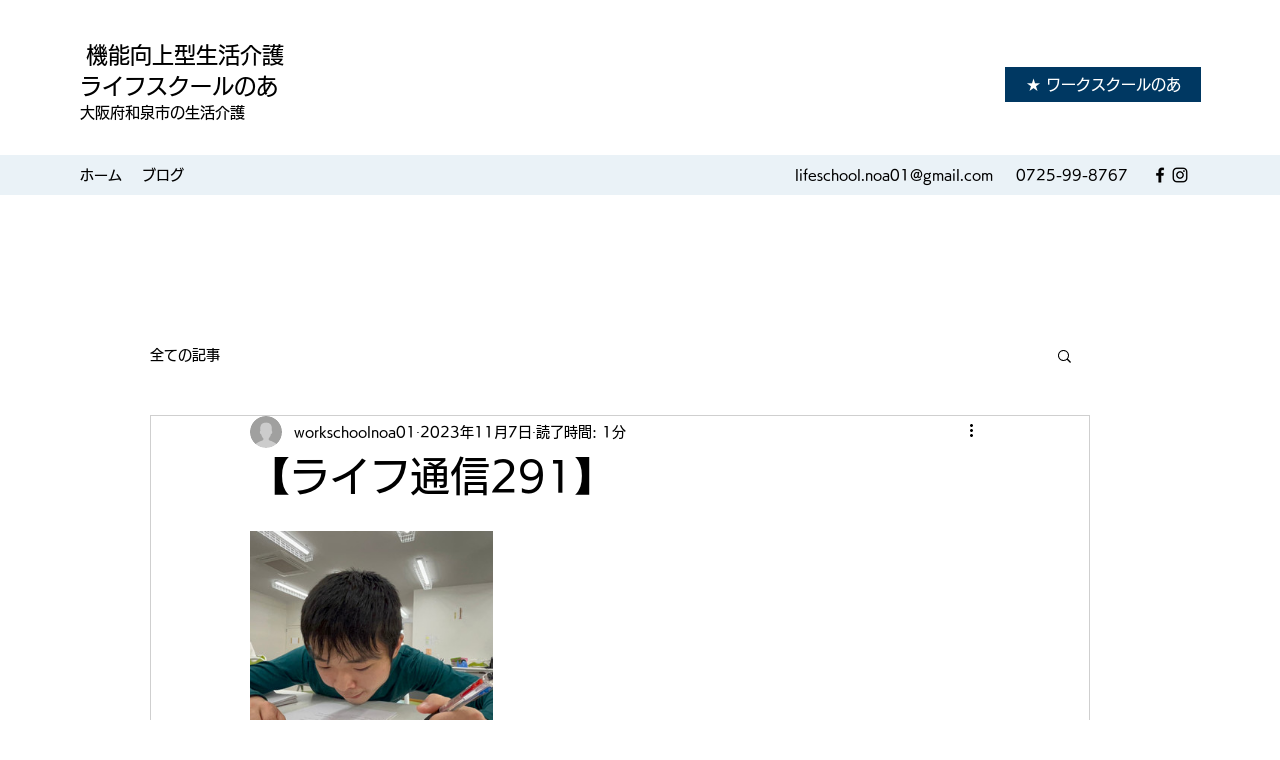

--- FILE ---
content_type: text/css; charset=utf-8
request_url: https://www.lifeschool-noa.com/_serverless/pro-gallery-css-v4-server/layoutCss?ver=2&id=8la7d-not-scoped&items=3655_1707_960&container=531_740_323_720&options=gallerySizeType:px%7CenableInfiniteScroll:true%7CtitlePlacement:SHOW_ON_HOVER%7CgridStyle:1%7CimageMargin:5%7CgalleryLayout:2%7CisVertical:true%7CnumberOfImagesPerRow:3%7CcubeRatio:1%7CcubeType:fill%7CgalleryThumbnailsAlignment:none
body_size: -253
content:
#pro-gallery-8la7d-not-scoped [data-hook="item-container"][data-idx="0"].gallery-item-container{opacity: 1 !important;display: block !important;transition: opacity .2s ease !important;top: 0px !important;left: 0px !important;right: auto !important;height: 243px !important;width: 243px !important;} #pro-gallery-8la7d-not-scoped [data-hook="item-container"][data-idx="0"] .gallery-item-common-info-outer{height: 100% !important;} #pro-gallery-8la7d-not-scoped [data-hook="item-container"][data-idx="0"] .gallery-item-common-info{height: 100% !important;width: 100% !important;} #pro-gallery-8la7d-not-scoped [data-hook="item-container"][data-idx="0"] .gallery-item-wrapper{width: 243px !important;height: 243px !important;margin: 0 !important;} #pro-gallery-8la7d-not-scoped [data-hook="item-container"][data-idx="0"] .gallery-item-content{width: 243px !important;height: 243px !important;margin: 0px 0px !important;opacity: 1 !important;} #pro-gallery-8la7d-not-scoped [data-hook="item-container"][data-idx="0"] .gallery-item-hover{width: 243px !important;height: 243px !important;opacity: 1 !important;} #pro-gallery-8la7d-not-scoped [data-hook="item-container"][data-idx="0"] .item-hover-flex-container{width: 243px !important;height: 243px !important;margin: 0px 0px !important;opacity: 1 !important;} #pro-gallery-8la7d-not-scoped [data-hook="item-container"][data-idx="0"] .gallery-item-wrapper img{width: 100% !important;height: 100% !important;opacity: 1 !important;} #pro-gallery-8la7d-not-scoped .pro-gallery-prerender{height:243px !important;}#pro-gallery-8la7d-not-scoped {height:243px !important; width:740px !important;}#pro-gallery-8la7d-not-scoped .pro-gallery-margin-container {height:243px !important;}#pro-gallery-8la7d-not-scoped .pro-gallery {height:243px !important; width:740px !important;}#pro-gallery-8la7d-not-scoped .pro-gallery-parent-container {height:243px !important; width:745px !important;}